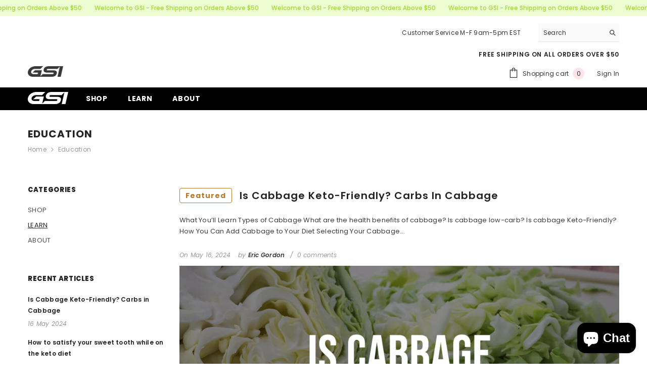

--- FILE ---
content_type: application/javascript
request_url: https://prism.app-us1.com/?a=800605341&u=https%3A%2F%2Fgiantsupps.com%2Fblogs%2Feducation%2Ftagged%2Fketo
body_size: 125
content:
window.visitorGlobalObject=window.visitorGlobalObject||window.prismGlobalObject;window.visitorGlobalObject.setVisitorId('fda8b95c-3f98-4fde-afb4-e6cd37385f9c', '800605341');window.visitorGlobalObject.setWhitelistedServices('tracking', '800605341');